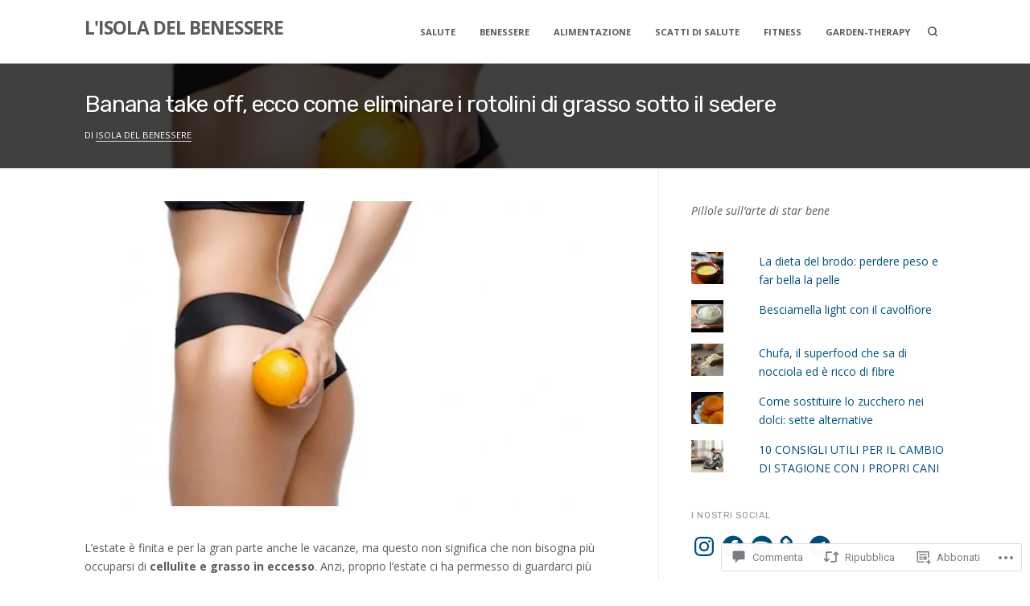

--- FILE ---
content_type: text/css
request_url: https://isolabenessere.com/wp-content/themes/premium/fortune/style.css?m=1757587232i&cssminify=yes
body_size: 16597
content:
/*!
Theme Name: Fortune
Theme URI: https://wordpress.com/themes/fortune/
Author: Themes Harbor
Author URI: https://themesharbor.com/
Description: Fortune is a clean, very flexible and fully responsive WordPress Theme, suited for businesses or non-profit organizations.
Version: 1.0-wpcom
License: GNU General Public License version 3.0
License URI: http://www.gnu.org/licenses/gpl-3.0.html
Update URI: false
Text Domain: fortune
Domain Path: /languages/
Tags: author-bio, blog, bright, business, classic-menu, clean, custom-background, custom-menu, dark, design, education, elegant, featured-images, fixed-menu, flexible-header, food, formal, full-width-template, light, minimal, modern, multiple-menus, one-page, professional, real estate, responsive-layout, rtl-language-support, simple, sticky-post, testimonials, theme-options, translation-ready, two-columns
Status: inactive

This theme, like WordPress, is licensed under the GPL.
Use it to make something cool, have fun, and share what you've learned with others.

Fortune is based on Underscores http://underscores.me/, (C) 2012-2014 Automattic, Inc.
*/:root{--th-color-primary-dark:#262727;--th-color-primary-base:#5a5b5c;--th-color-secondary-base:#929394;--th-color-secondary-light:#b2b3b4;--th-color-secondary-lighter:#ebecee;--th-color-secondary-lightest:#fafafa;--th-color-accent-dark:#23527c;--th-color-accent-base:#0da4d3;--th-color-accent-light:#cbeefa;--th-color-white:#ffffff;--th-color-red:red}:root{--th-site-font-headings:'Open Sans';--th-site-font-body:'Open Sans'}
/*! tailwindcss v2.1.2 | MIT License | https://tailwindcss.com*/
/*! modern-normalize v1.1.0 | MIT License | https://github.com/sindresorhus/modern-normalize */*,
::before,
::after{-webkit-box-sizing:border-box;box-sizing:border-box}html{-moz-tab-size:4;-o-tab-size:4;tab-size:4}html{line-height:1.15;-webkit-text-size-adjust:100%}body{margin:0}body{font-family:system-ui,-apple-system,'Segoe UI',Roboto,Helvetica,Arial,sans-serif,'Apple Color Emoji','Segoe UI Emoji'}hr{height:0;color:inherit}abbr[title]{-webkit-text-decoration:underline dotted;text-decoration:underline dotted}b,
strong{font-weight:bolder}code,
kbd,
samp,
pre{font-family:ui-monospace,SFMono-Regular,Consolas,'Liberation Mono',Menlo,monospace;font-size:1em}small{font-size:80%}sub,
sup{font-size:75%;line-height:0;position:relative;vertical-align:baseline}sub{bottom:-0.25em}sup{top:-0.5em}table{text-indent:0;border-color:inherit}button,
input,
optgroup,
select,
textarea{font-family:inherit;font-size:100%;line-height:1.15;margin:0}button,
select{text-transform:none}button,
[type='button'],
[type='reset'],
[type='submit']{-webkit-appearance:button}::-moz-focus-inner{border-style:none;padding:0}:-moz-focusring{outline:1px dotted ButtonText}:-moz-ui-invalid{box-shadow:none}legend{padding:0}progress{vertical-align:baseline}::-webkit-inner-spin-button,
::-webkit-outer-spin-button{height:auto}[type='search']{-webkit-appearance:textfield;outline-offset:-2px}::-webkit-search-decoration{-webkit-appearance:none}::-webkit-file-upload-button{-webkit-appearance:button;font:inherit}summary{display:list-item}blockquote,
dl,
dd,
h1,
h2,
h3,
h4,
h5,
h6,
hr,
figure,
p,
pre{margin:0}button{background-color:transparent;background-image:none}button:focus{outline:1px dotted;outline:5px auto -webkit-focus-ring-color}fieldset{margin:0;padding:0}ol,
ul{list-style:none;margin:0;padding:0}html{font-family:ui-sans-serif,system-ui,-apple-system,BlinkMacSystemFont,"Segoe UI",Roboto,"Helvetica Neue",Arial,"Noto Sans",sans-serif,"Apple Color Emoji","Segoe UI Emoji","Segoe UI Symbol","Noto Color Emoji";line-height:1.5}body{font-family:inherit;line-height:inherit}*,
::before,
::after{-webkit-box-sizing:border-box;box-sizing:border-box;border-width:0;border-style:solid;border-color:currentColor}hr{border-top-width:1px}img{border-style:solid}textarea{resize:vertical}input::-webkit-input-placeholder,
textarea::-webkit-input-placeholder{color:#9ca3af;opacity:1}input::-moz-placeholder,
textarea::-moz-placeholder{color:#9ca3af;opacity:1}input:-ms-input-placeholder,
textarea:-ms-input-placeholder{color:#9ca3af;opacity:1}input::-ms-input-placeholder,
textarea::-ms-input-placeholder{color:#9ca3af;opacity:1}input::-webkit-input-placeholder, textarea::-webkit-input-placeholder{color:#9ca3af;opacity:1}input::-moz-placeholder, textarea::-moz-placeholder{color:#9ca3af;opacity:1}input:-ms-input-placeholder, textarea:-ms-input-placeholder{color:#9ca3af;opacity:1}input::-ms-input-placeholder, textarea::-ms-input-placeholder{color:#9ca3af;opacity:1}input::placeholder,
textarea::placeholder{color:#9ca3af;opacity:1}button,
[role="button"]{cursor:pointer}table{border-collapse:collapse}h1,
h2,
h3,
h4,
h5,
h6{font-size:inherit;font-weight:inherit}a{color:inherit;text-decoration:inherit}button,
input,
optgroup,
select,
textarea{color:inherit;line-height:inherit;padding:0}pre,
code,
kbd,
samp{font-family:ui-monospace,SFMono-Regular,Menlo,Monaco,Consolas,"Liberation Mono","Courier New",monospace}img,
svg,
video,
canvas,
audio,
iframe,
embed,
object{display:block;vertical-align:middle}img,
video{height:auto;max-width:100%}blockquote{margin-bottom:2rem}blockquote > :last-child{margin-bottom:0}blockquote cite,
.wp-block-quote__citation,
.wp-block-pullquote__citation,
.wp-block-quote.is-style-large cite,
.wp-block-quote.is-large cite{display:block;font-size:1rem;font-weight:normal;line-height:1.35;opacity:0.7}pre,
.wp-block-code{background-color:#fafafa;background-color:var(--th-color-secondary-lightest);line-height:1.6;margin-bottom:2rem;overflow:auto;padding:1.6em}.wp-block-code,
pre,
code,
kbd,
samp{font-family:Menlo,Monaco,Consolas,"Liberation Mono","Courier New",monospace}pre,
.wp-block-code,
code,
kbd,
tt,
var{font-size:0.9375rem}code{background-color:#f9f2f4;border-radius:4px;color:#c7254e;padding:0.2em 0.3em}pre code{background:none;border-radius:0;color:inherit;padding:0}body{background:#ffffff;background:var(--th-color-white);font-family:-apple-system,BlinkMacSystemFont,"Segoe UI","Roboto","Oxygen","Ubuntu","Cantarell","Fira Sans","Droid Sans","Helvetica Neue",sans-serif}hr{background-color:#ebecee;background-color:var(--th-color-secondary-lighter);border:0;height:1px;margin-bottom:2rem}img{display:inline-block}ul,
ol{margin:0 0 2rem 1.5em}ul{list-style:disc}ol{list-style:decimal}li > ul,
li > ol{margin-bottom:0;margin-left:1.5em}dt{font-weight:bold}dd{margin:0 2rem 1.5em}.svg-icon.th-fill-current[stroke]{fill:transparent}button,
input,
select,
optgroup,
textarea{color:inherit;font-family:inherit;line-height:inherit}button,
input[type=button],
input[type=reset],
input[type=submit],
[role="button"]{cursor:pointer}fieldset{border:0;margin:0;padding:0}button.disabled,
button:disabled,
input[type="button"].disabled,
input[type="button"]:disabled,
input[type="reset"].disabled,
input[type="reset"]:disabled,
input[type="submit"].disabled,
input[type="submit"]:disabled,
.button.disabled,
.button:disabled,
.added_to_cart.disabled,
.added_to_cart:disabled{cursor:not-allowed;opacity:0.5}button.disabled:hover,
button:disabled:hover,
input[type="button"].disabled:hover,
input[type="button"]:disabled:hover,
input[type="reset"].disabled:hover,
input[type="reset"]:disabled:hover,
input[type="submit"].disabled:hover,
input[type="submit"]:disabled:hover,
.button.disabled:hover,
.button:disabled:hover,
.added_to_cart.disabled:hover,
.added_to_cart:disabled:hover{opacity:0.5}textarea{width:100%}h1,
h2,
h3,
h4,
h5,
h6{color:#262727;color:var(--th-color-primary-dark);font-family:'Open Sans';font-family:var(--th-site-font-headings);line-height:1.25}.th-heading-text-inherit h1,
.th-heading-text-inherit h2,
.th-heading-text-inherit h3,
.th-heading-text-inherit h4,
.th-heading-text-inherit h5,
.th-heading-text-inherit h6{color:inherit}.has-text-color h1,
.has-text-color h2,
.has-text-color h3,
.has-text-color h4,
.has-text-color h5,
.has-text-color h6{color:inherit}a{color:#0da4d3;color:var(--th-color-accent-base)}a:hover,
a:focus{color:#23527c;color:var(--th-color-accent-dark)}a:focus{outline:thin dotted;outline:5px auto -webkit-focus-ring-color;outline-offset:-2px}.th-links-inherit a:not(:hover){color:inherit}.has-background-cover .th-content a,
.has-background-cover .th-content a:hover{color:inherit}table{background-color:transparent;border-collapse:collapse;border-spacing:0;margin-bottom:2rem;max-width:100%;width:100%}th{text-align:left}th,
td{border:none;border-top:1px solid #ebecee;border-top:1px solid var(--th-color-secondary-lighter);line-height:1.35;padding:0.6em;vertical-align:top}thead th{border-bottom:2px solid #ebecee;border-bottom:2px solid var(--th-color-secondary-lighter);vertical-align:bottom}table > tbody + tbody{border-top:2px solid #ebecee;border-top:2px solid var(--th-color-secondary-lighter)}table table{background-color:#ffffff;background-color:var(--th-color-white)}body,
button,
input,
select,
optgroup,
textarea{font-size:1rem}body{color:#5a5b5c;color:var(--th-color-primary-base);font-family:'Open Sans';font-family:var(--th-site-font-body);line-height:1.65}p{margin-bottom:2rem}dfn,
cite,
em,
i{font-style:italic}address{margin:0 0 2rem}address > :last-child{margin-bottom:0}abbr,
acronym{border-bottom:1px dotted #929394;border-bottom:1px dotted var(--th-color-secondary-base);cursor:help}mark,
ins{background:#fff9c0;padding:.2em;text-decoration:none}small{font-size:85%}big{font-size:125%}b,
strong{font-weight:bold}blockquote{border-left:5px solid #0da4d3;border-left:5px solid var(--th-color-accent-base);color:#262727;color:var(--th-color-primary-dark);font-size:1.1em;line-height:1.5;padding:10px 20px}.site .wp-block-pullquote__citation,
.site .wp-block-quote__citation,
.site .wp-block-quote cite,
blockquote cite,
.wp-block-quote cite,
.wp-block-quote__citation,
.wp-block-pullquote__citation{font-size:0.889rem}blockquote.pull-right{border-left:0;border-right:5px solid #0da4d3;border-right:5px solid var(--th-color-accent-base);padding-left:0;padding-right:15px;text-align:right}pre,
.wp-block-code{background-color:#ebeae2}pre,
.wp-block-code{border-left:10px solid #dad8c9}pre,
pre code,
.wp-block-code{font-size:inherit}input[type="text"],
input[type="password"],
input[type="datetime"],
input[type="datetime-local"],
input[type="date"],
input[type="month"],
input[type="time"],
input[type="week"],
input[type="number"],
input[type="email"],
input[type="url"],
input[type="search"],
input[type="tel"],
input[type="color"],
textarea{-webkit-box-shadow:0 0 2px rgba(0,0,0,0.05) inset;background-color:#fafafa;background-color:var(--th-color-secondary-lightest);border:1px solid #ebecee;border:1px solid var(--th-color-secondary-lighter);box-shadow:0 0 2px rgba(0,0,0,0.05) inset;font-size:0.889rem;font-weight:400}select,
input[type="text"],
input[type="password"],
input[type="datetime"],
input[type="datetime-local"],
input[type="date"],
input[type="month"],
input[type="time"],
input[type="week"],
input[type="number"],
input[type="email"],
input[type="url"],
input[type="search"],
input[type="tel"],
input[type="color"],
textarea{border-radius:2px;color:#5a5b5c;color:var(--th-color-primary-base);line-height:1.6;padding:0.55em 0.75em}input[type="text"]:focus,
input[type="password"]:focus,
input[type="datetime"]:focus,
input[type="datetime-local"]:focus,
input[type="date"]:focus,
input[type="month"]:focus,
input[type="time"]:focus,
input[type="week"]:focus,
input[type="number"]:focus,
input[type="email"]:focus,
input[type="url"]:focus,
input[type="search"]:focus,
input[type="tel"]:focus,
input[type="color"]:focus,
textarea:focus{background-color:#ffffff;background-color:var(--th-color-white);border-color:#929394;border-color:var(--th-color-secondary-base);outline:0;outline:thin dotted\9}select{-moz-appearance:none;-webkit-appearance:none;appearance:none;background:#fafafa url("data:image/svg+xml;utf8,<svg xmlns='http://www.w3.org/2000/svg' width='10' height='10' fill='%23353833'><polygon points='0,0 10,0 5,5'/></svg>") no-repeat;background:var(--th-color-secondary-lightest) url("data:image/svg+xml;utf8,<svg xmlns='http://www.w3.org/2000/svg' width='10' height='10' fill='%23353833'><polygon points='0,0 10,0 5,5'/></svg>") no-repeat;background-position:right 0.55em top 60%;border:1px solid #ebecee;border:1px solid var(--th-color-secondary-lighter);padding-right:2em}select:focus{border-color:#929394;border-color:var(--th-color-secondary-base)}button,
input[type="submit"]{cursor:pointer}button,
a.primary-button,
input[type="submit"]{background-color:#0da4d3;background-color:var(--th-color-accent-base);border:none;border-radius:2px;color:#ffffff;display:inline-block;font-size:11px;font-weight:bold;line-height:1.3;padding:1.2em 1.5em;text-transform:uppercase;vertical-align:bottom}a.primary-button{text-decoration:none}button:hover,
a.primary-button:hover,
input[type="submit"]:hover{background-color:#5a5b5c;background-color:var(--th-color-primary-base)}.clean-button{-webkit-box-shadow:none;background:none;border:none;border-radius:0;box-shadow:none;color:inherit;outline:none;padding:0;text-shadow:none}.clean-button:hover{background:none}label{display:inline-block;margin-bottom:5px;max-width:100%}fieldset{border:1px solid #ebecee;border:1px solid var(--th-color-secondary-lighter);padding:0.35em 0.75em 0.75em}legend{border:0;padding:0 0.35em}.jetpack-video-wrapper,
.gallery,
#page .wp-playlist,
#page .tiled-gallery,
.post-password-form,
.hentry .entry-thumb{margin-bottom:1rem}.container{max-width:1100px}#comments .comment-author .avatar,
#comments .reply a,
input[type="submit"],
#site-navigation ul ul,
#site-navigation a,
.navigation.pagination a:hover,
.navigation.pagination .current,
.widget_tag_cloud a,
.hentry .page-links span,
#masthead .mobile-menu,
#page .jetpack-testimonial.hentry .entry-content,
.entry-thumb img,
#page #infinite-handle span,
.jetpack-testimonial-shortcode .testimonial-entry-content,
.author-container .avatar,
a.primary-button,
.site .has-border-radius{border-radius:2px}#masthead,
#header-inner.sticky-navigation,
#masthead .header-searchform{-webkit-box-shadow:0 2px 2px rgba(0,0,0,0.03);box-shadow:0 2px 2px rgba(0,0,0,0.03)}.author-container .avatar,
#comments .comment-author .avatar{-webkit-box-shadow:0 2px 2px rgba(0,0,0,0.04);background:#ffffff;border:1px solid #e0e1e3;box-shadow:0 2px 2px rgba(0,0,0,0.04);padding:4px}#page{background:#ffffff;word-wrap:break-word}.has-custom-background #page{-webkit-box-shadow:0 0 20px rgba(0,0,0,0.1);box-shadow:0 0 20px rgba(0,0,0,0.1);margin:10px}.clean-button{-webkit-box-shadow:none;background:none;border:none;border-radius:0;box-shadow:none;color:inherit;outline:none;padding:0;text-shadow:none}.clean-button:hover{background:none}.pull-right{float:right!important}.pull-left{float:left!important}.lead{font-size:16px;font-weight:300;line-height:1.4;margin-bottom:20px}.list-unstyled{list-style:none;padding-left:0}.container{margin-left:auto;margin-right:auto;padding-left:15px;padding-right:15px}h1,
h2,
h3,
h4,
h5,
h6{color:inherit;font-weight:700;letter-spacing:-0.04em;margin-bottom:1rem}h1,
.h1{font-size:36px}h2,
.h2{font-size:30px}h3,
.h3{font-size:24px}h4,
.h4{font-size:18px}h5,
.h5{font-size:14px}h6,
.h6{font-size:12px}h1 a,
h2 a,
h3 a,
h4 a,
h5 a,
h6 a{color:inherit;text-decoration:none}.entry-content h1 a,
.entry-content h2 a,
.entry-content h3 a,
.entry-content h4 a,
.entry-content h5 a,
.entry-content h6 a{text-decoration:none}a{text-decoration:none}.entry-content a,
.author-bio-content a{text-decoration:underline}.entry-content a.primary-button{text-decoration:none}.hover\:th-links-primary-base a:hover{color:#5a5b5c;color:var(--th-color-primary-base)}[class^="th-stack"] > *{margin:0}.th-stack--3xl > * + *{margin-top:4rem}.th-stack--2xl > * + *{margin-top:3rem}.th-stack--xl > * + *{margin-top:2.5rem}.th-stack--lg > * + *{margin-top:2rem}.th-stack--md > * + *{margin-top:1.5rem}.th-stack--base > * + *{margin-top:1rem}.th-stack--sm > * + *{margin-top:0.75rem}.th-stack--xs > * + *{margin-top:0.5rem}.th-stack--2xs > * + *{margin-top:0.25rem}.th-stack-full-3xl > *{margin-top:4rem}.th-stack-full--2xl > *{margin-top:3rem}.th-stack-full--xl > *{margin-top:2.5rem}.th-stack-full--lg > *{margin-top:2rem}.th-stack-full--md > *{margin-top:1.5rem}.th-stack-full--base > *{margin-top:1rem}.th-stack-full--sm > *{margin-top:0.75rem}.th-stack-full--xs > *{margin-top:0.5rem}.th-stack-full--2xs > *{margin-top:0.25rem}.th-bordered-stack--lg > * + *{border-top:1px solid #ebecee;border-top:1px solid var(--th-color-secondary-lighter);margin-top:2rem;padding-top:2rem}.th-bordered-stack--base > * + *{border-top:1px solid #ebecee;border-top:1px solid var(--th-color-secondary-lighter);margin-top:1rem;padding-top:1rem}body{line-height:1.65}body,
input,
select,
optgroup,
textarea{font-size:14px}.wp-block-audio{margin-bottom:2rem}.wp-block-audio audio{width:100%}.wp-block-audio.alignleft,
.wp-block-audio.alignright,
.wp-block-video.alignleft,
.wp-block-video.alignright,
.wp-block-embed.alignleft,
.wp-block-embed.alignright,
.wp-block-cover.alignleft,
.wp-block-cover.alignright,
.wp-block-pullquote.alignright
.wp-block-pullquote.alignleft{max-width:100%;width:50%}.wp-block-button__link{font-size:inherit;line-height:1.35}.has-custom-font-size .wp-block-button__link{line-height:inherit}.is-style-outline>.wp-block-button__link,
.wp-block-button__link.is-style-outline,
.wp-block-button__link{padding:0.8em 1.2em}.wp-block-buttons{margin-bottom:2rem}.wp-block-button__link.has-text-color:hover,
.wp-block-button__link.has-background:hover,
.has-background-dim .wp-block-button.is-style-outline .wp-block-button__link:hover,
.has-background .wp-block-button.is-style-outline .wp-block-button__link:hover{opacity:0.65}.wp-block-button.aligncenter{text-align:center}.wp-block-button__link:not(.has-background):hover{background-color:#ebecee;background-color:var(--th-color-secondary-lighter)}.wp-block-button__link:not(.has-text-color):not(.has-background):hover{color:#5a5b5c;color:var(--th-color-primary-base)}.wp-block-button.is-style-outline .wp-block-button__link:not(.has-text-color):hover{color:#929394;color:var(--th-color-secondary-base)}.wp-block-button.is-style-outline,
.wp-block-button.is-style-outline .wp-block-button__link:not(.has-text-color){color:inherit}.wp-block-button.is-style-outline .wp-block-button__link{border-color:currentColor;border-color:initial;border-style:solid}.wp-block-button.is-style-outline .wp-block-button__link:not(.has-background){background-color:transparent}p.has-background{padding:1em 1.5em}.wp-block-columns{margin-bottom:2rem}.wp-block-columns.has-background{padding:2rem}.wp-block-columns.has-background:not(.alignfull){border-radius:2px}.wp-block-columns > * + *{margin-top:2rem}.wp-block-columns.alignfull{padding:2rem}.wp-block-cover{margin-bottom:2rem}.wp-block-cover,
.wp-block-cover__video-background,
.wp-block-cover.has-background-dim::before{border-radius:2px}.wp-block-cover-image .wp-block-cover__inner-container,
.wp-block-cover .wp-block-cover__inner-container{width:100%}.wp-block-cover__inner-container > :last-child{margin-bottom:0}.wp-block-cover.alignleft,
.wp-block-cover.alignright{min-height:300px}p.has-drop-cap:not(:focus):first-letter{font-size:6.2em;font-weight:bold;line-height:0.8}.wp-block-embed.alignleft,
.wp-block-embed.alignright{max-width:100%}.wp-block-embed{margin-bottom:2rem}.wp-block-embed figcaption{margin-top:0.75em}.wp-block-embed .jetpack-video-wrapper{margin-bottom:0}.wp-block-embed.alignfull figcaption{padding-left:2rem;padding-right:2rem}.wp-embed-responsive .wp-has-aspect-ratio iframe{bottom:0;height:100%;left:0;position:absolute;right:0;top:0;width:100%}.wp-block-file{margin-bottom:2rem}.wp-block-gallery{margin-bottom:calc(2rem - 16px)}.wp-block-gallery.alignfull{padding:0 16px}.wp-block-gallery .blocks-gallery-caption{margin-bottom:16px}[class*="has-background"] [class*="__inner-container"] a:not(.wp-block-button__link),
[class*="has-background"] .wp-block-media-text__content a:not(.wp-block-button__link),

.has-text-color .wp-block-image figcaption,
.has-text-color .wp-block-audio figcaption,
.has-text-color .wp-block-video figcaption,
.has-text-color .wp-block-embed figcaption,
.has-text-color .wp-block-gallery .blocks-gallery-caption,

[class*="has-background"] .wp-block-quote,
[class*="has-background"] [class*="__inner-container"] .wp-block-image figcaption,
[class*="has-background"] [class*="__inner-container"] .wp-block-audio figcaption,
[class*="has-background"] [class*="__inner-container"] .wp-block-video figcaption,
[class*="has-background"] [class*="__inner-container"] .wp-block-embed figcaption,
[class*="has-background"] [class*="__inner-container"] .wp-block-latest-comments__comment-date,
[class*="has-background"] [class*="__inner-container"] .wp-block-latest-posts__post-date{color:inherit;opacity:0.85}[class*="has-background"] [class*="__inner-container"] .wp-block-image figcaption,
[class*="has-background"] [class*="__inner-container"] .wp-block-audio figcaption,
[class*="has-background"] [class*="__inner-container"] .wp-block-video figcaption,
[class*="has-background"] [class*="__inner-container"] .wp-block-embed figcaption,
[class*="has-background"] [class*="__inner-container"] .wp-block-latest-comments__comment-date,
[class*="has-background"] [class*="__inner-container"] .wp-block-latest-posts__post-date,

.has-text-color .wp-block-image figcaption,
.has-text-color .wp-block-audio figcaption,
.has-text-color .wp-block-video figcaption,
.has-text-color .wp-block-embed figcaption,
.has-text-color .wp-block-gallery .blocks-gallery-caption,

[class*="has-background"] [class*="__inner-container"] a:not(.wp-block-button__link):hover,
[class*="has-background"] .wp-block-media-text__content a:not(.wp-block-button__link):hover{opacity:0.65}[class*="has-background"] [class*="__inner-container"] a:not(.wp-block-button__link):hover,
[class*="has-background"] .wp-block-media-text__content a:not(.wp-block-button__link):hover{color:inherit}[class*="has-background"] [class*="__inner-container"] .wp-block-button.is-style-outline .wp-block-button__link:not(.has-text-color),
[class*="has-background"] [class*="__inner-container"] .wp-block-button__link.is-style-outline:not(.has-text-color){color:inherit}[class*="has-background"] [class*="__inner-container"] .wp-block-button.is-style-outline:hover,
[class*="has-background"] [class*="__inner-container"] .wp-block-button__link.is-style-outline:hover{opacity:0.65}[class*="has-background"] [class*="__inner-container"] .wp-social-link a,
[class*="has-background"] .wp-block-media-text__content .wp-social-link a,
[class*="has-background"] [class*="__inner-container"] .wp-social-link a:hover,
[class*="has-background"] .wp-block-media-text__content .wp-social-link a:hover{opacity:1}.wp-block-image figcaption,
.wp-block-audio figcaption,
.wp-block-video figcaption,
.wp-block-embed figcaption,
.wp-block-gallery .blocks-gallery-caption,
.wp-block-latest-posts__post-date{color:#929394;color:var(--th-color-secondary-base);font-size:0.889rem}.wp-block-pullquote blockquote,
.wp-block-column > :last-child,
.wp-block-audio figcaption,
.wp-block-video figcaption,
.wp-block-embed figcaption,
.wp-block-latest-comments__comment-date,
.wp-block-latest-posts__post-date{margin-bottom:0}.wp-block-pullquote blockquote{border:none;margin:0;padding:0}ul.has-background,
ol.has-background{margin-left:0}[class*="has-background"]:not(hr){padding:2rem}.wp-block-group{margin-bottom:2rem}.wp-block-group__inner-container > :last-child{margin-bottom:0}.wp-block-group__inner-container > :first-child:not(.wp-block){margin-top:0}.wp-block-group.alignfull .wp-block-group__inner-container{width:100%}.wp-block-image{margin-bottom:2rem}.wp-block-image figcaption{margin-bottom:0;margin-top:0.75em}.wp-block-image.alignfull figcaption{padding-left:2rem;padding-right:2rem}.wp-block-image .aligncenter{text-align:center}.wp-block-latest-comments{margin-bottom:2rem;margin-left:0;padding-left:0}.wp-block-latest-comments .avatar{height:48px;margin-right:0;width:48px}.has-avatars .wp-block-latest-comments__comment .wp-block-latest-comments__comment-excerpt,
.has-avatars .wp-block-latest-comments__comment .wp-block-latest-comments__comment-meta{margin-left:calc(48px + 2rem)}.wp-block-latest-comments__comment-author{font-weight:bold}.wp-block-latest-comments > *,
.wp-block-latest-comments__comment-excerpt > :last-child{margin-bottom:0}.wp-block-latest-comments__comment,
.wp-block-latest-comments__comment-excerpt p{font-size:inherit}.wp-block-latest-comments .wp-block-latest-comments__comment-excerpt p{margin-bottom:0;margin-top:1.5rem}.wp-block-latest-comments > .wp-block-latest-comments__comment + .wp-block-latest-comments__comment{border-top:1px solid #ebecee;border-top:1px solid var(--th-color-secondary-lighter);margin-top:2rem;padding-top:2rem}.wp-block-latest-comments__comment-date{margin-top:0.5rem}.wp-block-latest-posts{margin-left:0;padding-left:0}.wp-block-latest-posts li > a{font-family:'Open Sans';font-family:var(--th-site-font-headings);font-size:1.266rem;line-height:1.25;text-decoration:none}.wp-block-latest-posts__post-date{margin-top:0.25rem}.wp-block-latest-posts.is-grid,
.wp-block-latest-posts__post-excerpt,
.wp-block-latest-posts__post-excerpt > :last-child,
.wp-block-latest-posts__post-full-content,
.wp-block-latest-posts__post-full-content > :last-child{margin-bottom:0}.wp-block-latest-posts__post-excerpt{margin-top:0.75rem}.wp-block-latest-posts .more-link-container{margin-top:2rem}.wp-block-latest-posts__list:not(.is-grid) > * + *{border-top:1px solid #ebecee;border-top:1px solid var(--th-color-secondary-lighter);margin-top:2rem;padding-top:2rem}.wp-block-latest-posts.is-grid li,
.wp-block-latest-posts__featured-image{margin-bottom:2rem}.wp-block-media-text{margin-bottom:2rem}.wp-block-media-text__content > :first-child{margin-top:0}.wp-block-media-text__content > :last-child{margin-bottom:0}.wp-block-media-text .wp-block-media-text__media{margin-bottom:2rem;overflow:hidden}.wp-block-media-text.has-media-on-the-right .wp-block-media-text__media{margin-bottom:0;margin-top:2rem}.wp-block-media-text .wp-block-media-text__content{padding:0}.wp-block-media-text:not(.is-stacked-on-mobile) .wp-block-media-text__content{padding-left:2rem;padding-right:0}.has-media-on-the-right:not(.is-stacked-on-mobile) .wp-block-media-text__content{padding-left:0;padding-right:2rem}.wp-block-media-text.has-background:not(.is-image-fill){padding:2rem}.wp-block-media-text.has-background.is-image-fill .wp-block-media-text__content{padding:2rem}.wp-block-media-text.has-background.is-image-fill .wp-block-media-text__media{margin-bottom:0;margin-top:0}.wp-block-media-text .has-text-color a:hover{color:inherit;opacity:0.65}.wp-block-media-text.alignfull .wp-block-media-text__content{padding-left:2rem;padding-right:2rem}.wp-block-query{margin-bottom:2rem}.wp-block-query > :last-child{margin-bottom:0}ul.wp-block-post-template{margin-left:0}ul.wp-block-post-template li > :last-child{margin-bottom:0}.wp-block-quote cite,
.wp-block-pullquote cite{font-style:normal;font-style:initial}.wp-block-quote.has-text-align-center,
.wp-block-quote.is-style-large.has-text-align-center,
.wp-block-quote.is-large.has-text-align-center{border-left:none;border-right:none;padding-left:0;padding-right:0}.wp-block-pullquote{border:1px solid;margin-bottom:2rem;padding:2em}.wp-block-pullquote.is-style-solid-color{border:none}.wp-block-pullquote.is-style-solid-color:not(.has-background){background-color:#ebecee;background-color:var(--th-color-secondary-lighter)}.wp-block-pullquote.is-style-solid-color blockquote{max-width:100%}.wp-block-pullquote p,
.wp-block-pullquote.alignleft p,
.wp-block-pullquote.alignright p,
.wp-block-pullquote.is-style-solid-color blockquote p{font-size:inherit;line-height:inherit}.wp-block-pullquote.is-style-solid-color blockquote p{margin-bottom:2rem}.wp-block-pullquote blockquote{font-size:1em}.wp-block-pullquote.alignwide,
.wp-block-pullquote.alignfull{clear:both}.wp-block-pullquote.alignfull blockquote{margin-left:auto;margin-right:auto;max-width:1070px}.wp-block-quote.is-style-large cite,
.wp-block-quote.is-style-large footer,
.wp-block-quote.is-large cite,
.wp-block-quote.is-large footer{text-align:inherit}.wp-block-quote.is-style-large p,
.wp-block-quote.is-large p{font-size:1.424rem;font-style:inherit}.wp-block-search{margin-bottom:2rem}.wp-block-search .wp-block-search__label{display:inline-block;margin-bottom:0.75rem}.wp-block-search .wp-block-search__input{max-width:100%}.wp-block-separator{background-color:#ebecee;background-color:var(--th-color-secondary-lighter);margin:2rem auto}.wp-block-separator,
.inactive-sidebar .site .alignfull [class*="__inner-container"] > hr.wp-block-separator:not(.is-style-wide):not(.is-style-dots){max-width:25rem}.wp-block-separator.is-style-wide{max-width:100%}.wp-block-separator.is-style-dots::before{font-size:1.424em;letter-spacing:1.424em;padding-left:1.424em}.wp-block-table{margin-bottom:2rem}.wp-block-table table{margin-bottom:0}.wp-block-table table.has-background thead th{border-top:none}.wp-block-table table.has-background thead th,
			.wp-block-table table.has-background tbody td,
			.wp-block-table table.has-background tfoot td{border-color:rgba(255,255,255,0.5)}.wp-block-table table.has-background + figcaption{border-top:none}.wp-block-table table th.has-text-align-right{text-align:right}.wp-block-table table th.has-text-align-center{text-align:center}.wp-block-table table thead th{font-weight:normal}.wp-block-table table tfoot td{font-size:90%}.is-style-stripes.wp-block-table{border-bottom:none}.is-style-stripes.wp-block-table table:not(.has-background){-webkit-box-shadow:0 1px 0 0 #ebecee;-webkit-box-shadow:0 1px 0 0 var(--th-color-secondary-lighter);box-shadow:0 1px 0 0 #ebecee;box-shadow:0 1px 0 0 var(--th-color-secondary-lighter)}.is-style-stripes.wp-block-table table.has-background tbody tr:nth-child(odd){background-color:rgba(0,0,0,0.15)}.is-style-stripes.wp-block-table table + figcaption{border-top:none;padding-bottom:0}.is-style-stripes.wp-block-table th,
	.is-style-stripes.wp-block-table td{border-color:#ebecee;border-color:var(--th-color-secondary-lighter)}.is-style-stripes.wp-block-table td{border-color:#ebecee;border-color:var(--th-color-secondary-lighter)}.is-style-stripes.wp-block-table tbody tr:nth-child(odd){background-color:#fafafa;background-color:var(--th-color-secondary-lightest)}.is-style-stripes.wp-block-table thead tr:nth-child(odd){background-color:transparent}.wp-block-table table + figcaption{border-top:1px solid #ebecee;border-top:1px solid var(--th-color-secondary-lighter);color:#929394;color:var(--th-color-secondary-base);font-size:0.889rem;padding-top:1rem;text-align:center}.wp-block-verse pre,
pre.wp-block-verse{background:none;border:none;color:inherit;font-family:inherit;font-size:inherit;line-height:inherit;padding-bottom:0;padding-top:0}.wp-block-verse pre::before,
pre.wp-block-verse::before{display:none}.wp-block-video{margin-bottom:2rem}.inactive-sidebar .alignfull{margin-left:calc(50% - 50vw);width:100vw}.inactive-sidebar .alignfull > [class*="__inner-container"],
.inactive-sidebar .alignwide > [class*="__inner-container"]{margin-left:auto;margin-right:auto}.inactive-sidebar *:not(.alignfull):not(.alignwide) > [class*="__inner-container"] .alignwide,
			.inactive-sidebar *:not(.alignfull):not(.alignwide) > [class*="__inner-container"] .alignfull{margin-left:auto;margin-right:auto;max-width:100%;width:100%}.inactive-sidebar .has-background:not(.alignfull):not(.alignwide) > [class*="__inner-container"] .alignfull{margin-left:-2rem;max-width:unset;width:calc(100% + 4rem)}.inactive-sidebar .alignwide > [class*="__inner-container"] .alignfull{margin-left:auto;margin-right:auto;width:100%}.inactive-sidebar .alignwide .alignwide > [class*="__inner-container"]{max-width:unset}.wp-block-archives-dropdown{margin-bottom:2rem}.wp-block-calendar{margin-bottom:2rem}.wp-block-calendar table th{background-color:#fafafa;background-color:var(--th-color-secondary-lightest);padding-bottom:0.8em;padding-top:0.8em;text-align:center}.wp-block-calendar th,
.wp-block-calendar tbody td{border-color:#ebecee;border-color:var(--th-color-secondary-lighter)}.wp-block-calendar table tbody,
.wp-block-calendar table caption{color:#929394;color:var(--th-color-secondary-base)}.wp-block-calendar table,
.wp-block-calendar table caption{margin-bottom:2rem}.wp-block-categories-dropdown{margin-bottom:2rem}p.has-text-color a{border-bottom-color:inherit}.wp-block-button:not(.is-style-outline) .wp-block-button__link{border:none}.wp-block-button .wp-block-button__link,
.wp-block-button__link{text-decoration:none}.wp-block-button__link{background-color:#0da4d3;background-color:var(--th-color-accent-base);border:none;border-radius:2px;color:#ffffff;color:var(--th-color-white);font-size:11px;font-weight:bold;padding:1.2em 1.5em;text-align:inherit;text-transform:uppercase}.wp-block-button__link:not(.has-background):hover{background-color:#262727;background-color:var(--th-color-primary-dark)}.wp-block-button__link:not(.has-text-color):hover,
.wp-block-button__link:not(.has-text-color):not(.has-background):hover{color:#ffffff;color:var(--th-color-white)}.wp-block-button.is-style-outline .wp-block-button__link{border-width:1px;padding-bottom:calc(1.2em - 1px);padding-top:calc(1.2em - 1px)}.wp-block-button.is-style-outline .wp-block-button__link:not(.has-text-color){color:#262727;color:var(--th-color-primary-dark)}.wp-block-column .wp-block-image + :is(.has-small-font-size,
.has-normal-font-size,
.has-medium-font-size){margin-top:-0.75rem}:root .has-small-font-size{font-size:0.79rem;line-height:1.65}:root .has-normal-font-size{font-size:0.889rem}:root .has-medium-font-size{font-size:1rem}:root .has-large-font-size{font-size:1.266rem}:root .has-huge-font-size{font-size:1.424rem}:root .has-enormous-font-size{font-size:1.802rem}:root .has-gigantic-font-size{font-size:2.566rem}:root :is(h1.has-small-font-size,
h2.has-small-font-size,
h3.has-small-font-size,
h4.has-small-font-size,
h5.has-small-font-size,
h6.has-small-font-size){font-size:0.889rem;letter-spacing:0.07em;line-height:1.35;text-transform:uppercase}.wp-block-latest-comments .wp-block-latest-comments__comment-avatar{-webkit-box-shadow:0 2px 2px rgb(0 0 0/4%);-webkit-box-sizing:border-box;background-color:#ffffff;background-color:var(--th-color-white);border:1px solid #ebecee;border:1px solid var(--th-color-secondary-lighter);border-radius:2px;box-shadow:0 2px 2px rgb(0 0 0/4%);box-sizing:border-box;height:56px;padding:4px;width:56px}.wp-block-latest-comments .wp-block-latest-comments__comment-date{color:#929394;color:var(--th-color-secondary-base);font-size:0.702rem;letter-spacing:0.05em;line-height:1.25;text-transform:uppercase}.wp-block-latest-comments .wp-block-latest-comments__comment-meta{color:#929394;color:var(--th-color-secondary-base)}.wp-block-latest-comments .wp-block-latest-comments__comment-author,
    .wp-block-latest-comments .wp-block-latest-comments__comment-link{text-decoration:none}.wp-block-latest-comments .wp-block-latest-comments__comment-author:not(:hover){color:#262727;color:var(--th-color-primary-dark)}.wp-block-latest-comments .wp-block-latest-comments__comment-excerpt p{margin-top:1rem}.wp-block-quote.has-text-align-right,
.wp-block-quote.is-style-large.has-text-align-right,
.wp-block-quote.is-large.has-text-align-right{border-left:none;border-right:5px solid #0da4d3;border-right:5px solid var(--th-color-accent-base);padding-left:0;padding-right:20px}.wp-block-quote,
.wp-block-pullquote blockquote{font-style:normal}.wp-block-pullquote blockquote::before{display:none}.wp-block-quote > * + cite,
.wp-block-pullquote blockquote > * + cite{display:block;margin-top:-0.5rem}.wp-block-pullquote blockquote{line-height:1.35}.wp-block-pullquote{border-left:none;border-right:none;border-width:4px;padding:1rem 0}.wp-block-pullquote.is-style-solid-color{border-radius:2px;padding-left:1rem;padding-right:1rem}.wp-block-search .wp-block-search__label{color:#929394;color:var(--th-color-secondary-base)}.wp-block-search .wp-block-search__input{border-color:#ebecee;border-color:var(--th-color-secondary-lighter);border-radius:2px;padding:0.55em 0.75em}.wp-block-search .wp-block-search__button{background-color:#0da4d3;background-color:var(--th-color-accent-base);border-color:#0da4d3;border-color:var(--th-color-accent-base);color:#ffffff;padding:0.55em 1.5em}.wp-block-search .wp-block-search__button:hover{background-color:#23527c;background-color:var(--th-color-accent-dark);border-color:#23527c;border-color:var(--th-color-accent-dark)}.wp-block-search .wp-block-search__button svg{fill:currentColor}.wp-block-search.wp-block-search__button-inside .wp-block-search__inside-wrapper{border:1px solid #ebecee;border:1px solid var(--th-color-secondary-lighter);border-radius:2px}.wp-block-search.wp-block-search__button-inside .wp-block-search__inside-wrapper .wp-block-search__input{border:1px solid #ebecee;border:1px solid var(--th-color-secondary-lighter);padding:0.55em 0.75em}.wp-block-search.wp-block-search__button-inside .wp-block-search__inside-wrapper .wp-block-search__button{padding:0.55em 1.5em}.wp-block-search.wp-block-search__button-inside .wp-block-search__inside-wrapper .wp-block-search__button.has-icon{padding-left:0.75em;padding-right:0.75em}.wp-block-search.wp-block-search__icon-button .wp-block-search__button{padding-left:0.75em;padding-right:0.75em}.table-bordered{border:1px solid #ebecee;border:1px solid var(--th-color-secondary-lighter)}.table-bordered thead th,
.wp-block-table.is-style-borders thead th{border-bottom-width:2px;border-top-width:0}.wp-block-table table.has-background{border-radius:2px}.wp-block-table table thead th,
		.wp-block-table table tfoot td{padding-bottom:0.7em;padding-top:0.7em}.wp-block-table table thead th,
		.wp-block-table table tbody td,
		.wp-block-table table tfoot td{padding-left:1em;padding-right:1em}.wp-block-table table tbody td{padding-bottom:1em;padding-top:1em}.is-style-borders.wp-block-table{padding:1px}.is-style-borders.wp-block-table table:not(.has-background){-webkit-box-shadow:0 0 0 1px #ebecee;-webkit-box-shadow:0 0 0 1px var(--th-color-secondary-lighter);border-radius:2px;box-shadow:0 0 0 1px #ebecee;box-shadow:0 0 0 1px var(--th-color-secondary-lighter);overflow:hidden}.has-custom-background.inactive-sidebar .alignfull{margin-left:calc(50% - 50vw + 10px);width:calc(100vw - 20px)}.wp-block-calendar a{border-bottom:none}.is-style-th-link.wp-block-button{line-height:1.35}.is-style-th-link.wp-block-button > .wp-block-button__link{-webkit-text-decoration-color:#cbeefa;-webkit-text-decoration-color:var(--th-color-accent-light);all:unset;color:#0da4d3;color:var(--th-color-accent-base);cursor:pointer;font-size:0.702rem;font-weight:bold;letter-spacing:0.05em;text-decoration:underline;text-decoration-color:#cbeefa;text-decoration-color:var(--th-color-accent-light);text-decoration-thickness:2px;text-transform:uppercase;text-underline-offset:0.25em}.is-style-th-link.wp-block-button > .wp-block-button__link:hover{-webkit-text-decoration-color:#0da4d3;-webkit-text-decoration-color:var(--th-color-accent-base);color:#23527c;color:var(--th-color-accent-dark);text-decoration-color:#0da4d3;text-decoration-color:var(--th-color-accent-base)}.is-style-th-border-separate.wp-block-columns .wp-block-column:not(:first-child){border-left:1px dashed #ebecee;border-left:1px dashed var(--th-color-secondary-lighter);padding-left:2rem}.is-style-th-border-separate.wp-block-columns + .is-style-th-border-separate.wp-block-columns{border-top:1px dashed #ebecee;border-top:1px dashed var(--th-color-secondary-lighter);padding-top:2rem}.is-style-th-hero .wp-block-group{max-width:42rem}.screen-reader-text{clip:rect(1px,1px,1px,1px);height:1px;overflow:hidden;position:absolute!important;width:1px}.screen-reader-text:focus{-webkit-box-shadow:0 0 2px 2px rgba(0,0,0,0.6);background-color:#f1f1f1;border-radius:3px;box-shadow:0 0 2px 2px rgba(0,0,0,0.6);clip:auto!important;color:#21759b;display:block;font-size:14px;font-size:0.875rem;font-weight:bold;height:auto;left:5px;line-height:normal;padding:15px 23px 14px;text-decoration:none;top:5px;width:auto;z-index:100000}#content[tabindex="-1"]:focus{outline:0}.alignleft,
.alignright{margin-bottom:1rem}.alignleft{float:left;margin-right:1rem}.alignright{float:right;margin-left:1rem}.aligncenter{clear:both;margin-left:auto;margin-right:auto}img.aligncenter{display:block}.clear:before,
.clear:after,
.entry-content:before,
.entry-content:after,
.comment-content:before,
.comment-content:after,
.site-header:before,
.site-header:after,
.site-content:before,
.site-content:after,
.site-footer:before,
.site-footer:after,
.clearfix:before,
.clearfix:after,
.container:before,
.container:after,
.container-fluid:before,
.container-fluid:after,
.row:before,
.row:after{-ms-flex-order:99;-ms-flex-preferred-size:0;-webkit-box-ordinal-group:100;content:"";display:table;flex-basis:0;order:99;table-layout:fixed}.clear:after,
.entry-content:after,
.comment-content:after,
.site-header:after,
.site-content:after,
.site-footer:after,
.clearfix:after,
.container:after,
.container-fluid:after,
.row:after{clear:both}.breadcrumbs{border-bottom:1px solid #ebecee;border-bottom:1px solid var(--th-color-secondary-lighter);color:#929394;color:var(--th-color-secondary-base);font-size:11px;line-height:1.2;padding:13px 0;text-transform:uppercase}.entry-breadcrumbs a{color:inherit}.entry-breadcrumbs a:hover{color:#5a5b5c;color:var(--th-color-primary-base)}.entry-breadcrumbs .sep{margin:0 0.15rem}.entry-breadcrumbs:not(.yoast) > *{display:inline-block;position:relative}.entry-breadcrumbs:not(.yoast) > * + *{margin-left:0.625rem;padding-left:0.625rem}.entry-breadcrumbs:not(.yoast) > *::before,
.entry-breadcrumbs:not(.yoast) > *::after{-webkit-transform:skewX(45deg);border-right:1px solid #929394;border-right:1px solid var(--th-color-secondary-base);content:'';display:block;height:20%;left:0;pointer-events:none;position:absolute;right:-0.625rem;top:30%;transform:skewX(45deg)}.entry-breadcrumbs:not(.yoast) > *::after{-webkit-transform:skewX(-45deg);bottom:30%;top:auto;transform:skewX(-45deg)}.entry-breadcrumbs:not(.yoast) > span:last-child::before,
.entry-breadcrumbs:not(.yoast) > span:last-child::after{display:none}.entry-breadcrumbs:not(.yoast) .current-page,
.entry-breadcrumbs:not(.yoast) .current-category,
.entry-breadcrumbs .breadcrumb_last{font-weight:bold}.sticky-navigation{background-color:#ffffff;background-color:var(--th-color-white)}.site-header,
.site-header .top-bar,
.sticky-navigation{border-bottom:1px solid #ebecee;border-bottom:1px solid var(--th-color-secondary-lighter)}.site-header{position:relative;z-index:10}.site-header .top-bar{border-top:2px solid #ebecee;border-top:2px solid var(--th-color-secondary-lighter)}.site-header .top-bar a:hover{color:#5a5b5c;color:var(--th-color-primary-base)}.site-branding .custom-logo{display:inline-block}.site-header .site-title{letter-spacing:-0.04em}.site-header .main-header-links{line-height:1.4}.main-header-links button{font-weight:inherit}.sticky-navigation{position:static}.header-search-container{border:1px solid #e0e1e3;height:30px;padding:1px;position:relative;width:32px}.header-search-button .svg-icon,
.header-searchform .svg-icon{height:14px;margin:auto;stroke-width:3px;width:14px}.header-search-button{background-color:#ebecee;background-color:var(--th-color-secondary-lighter)}.header-search-button.open,
.header-search-button:hover{color:#929394;color:var(--th-color-secondary-base)}.header-search-button > .open-label + .svg-icon,
.header-search-button.open > .svg-icon:first-child,
.header-search-button .close-label,
.header-search-button.open .open-label{display:none}.header-search-button.open > .open-label + .svg-icon,
.header-search-button.open .close-label{display:block}.header-search-button.open:hover{color:#5a5b5c;color:var(--th-color-primary-base)}.header-searchform{border:1px solid #e0e1e3;display:none;left:-199px;padding:6px 7px;position:absolute;top:40px;width:240px}.header-searchform::before,
.header-searchform::after{border-style:solid;content:"";position:absolute;width:0;z-index:1}.header-searchform::before{border-color:#e0e1e3 transparent;border-width:0 8px 8px;right:15px;top:-8px}.header-searchform::after{border-color:#ffffff transparent;border-color:var(--th-color-white) transparent;border-width:0 7px 7px;right:16px;top:-7px}.header-searchform .field{font-size:0.79rem;padding:0.30em 0.75em}.header-searchform .submit{background-color:#0da4d3;background-color:var(--th-color-accent-base);color:#ffffff;color:var(--th-color-white);width:35px}.header-searchform .submit:hover{opacity:0.7}.site-footer{border-top:5px solid #0da4d3;border-top:5px solid var(--th-color-accent-base);position:relative}.site-footer a{color:#b2b3b4;color:var(--th-color-secondary-light)}.site-footer a:hover,
.site-footer .site-info a,
.site-footer .widget-title{color:inherit}.footer-bottom{background-color:rgba(0,0,0,0.2);border-top:1px solid rgba(0,0,0,0.1);font-size:11px}.site-footer .gotop{border-radius:2px 2px 0 0;height:25px;left:50%;margin-left:-20px;position:absolute;top:-25px;width:40px}.site-footer .gotop .svg-icon{height:1.125rem;margin:auto;width:1.125rem}.site-footer .gotop:hover{background-color:#262727;background-color:var(--th-color-primary-dark)}.menu-navigation ul,
.mobile-navigation ul{list-style:none;margin:0;padding-left:0}.menu-navigation li{display:inline-block;position:relative}.menu-navigation li a{display:block}.menu-navigation ul ul,
.menu-navigation ul ul ul{left:-9999px}.menu-navigation ul ul{position:absolute;top:100%;z-index:99999}.menu-navigation ul ul ul{top:0}.menu-navigation ul li:hover > ul,
.menu-navigation ul li.focus > ul{left:0}.menu-navigation ul ul li:hover > ul,
.menu-navigation ul ul li.focus > ul{left:100%;top:0}.menu-navigation .arrow-icon,
.mobile-navigation .arrow-icon{bottom:calc(50% - 0.377rem);display:-webkit-box;display:-ms-flexbox;display:flex;pointer-events:none;position:absolute;right:0.45rem}.menu-navigation .arrow-icon .svg-icon,
.mobile-navigation .arrow-icon .svg-icon{height:0.75rem;margin:0;stroke-width:3px;width:0.75rem}.menu-navigation ul ul .arrow-icon{-webkit-transform:rotate(-90deg);right:0;transform:rotate(-90deg)}.main-navigation{display:inline-block}#site-navigation > ul > li{margin-left:3px}#site-navigation a{border:1px solid transparent;color:#5a5b5c;color:var(--th-color-primary-base);padding:6px 11px}#site-navigation > ul > .menu-item-has-children > a{padding-right:1.4rem}#site-navigation ul ul{-webkit-box-shadow:0 2px 2px rgba(0,0,0,0.1);background-color:#0da4d3;background-color:var(--th-color-accent-base);border-top:1px solid rgba(0,0,0,0.1);border-top-left-radius:0;box-shadow:0 2px 2px rgba(0,0,0,0.1);float:left;font-size:0.702rem;padding:0}#site-navigation ul ul a{color:#ffffff;font-weight:normal;line-height:1.4;padding:7px 11px;text-transform:none;width:180px}#site-navigation > ul ul .menu-item-has-children > a{padding-right:1.2rem}#site-navigation ul ul li:hover > a,
#site-navigation ul ul a:hover{background-color:rgba(0,0,0,0.1);border:1px solid transparent;color:#ffffff}#site-navigation ul ul li{display:block}#site-navigation ul ul li + li{border-top:1px solid rgba(0,0,0,0.1);position:relative}#site-navigation ul ul li + li::before{border-top:1px solid rgba(255,255,255,0.1);content:'';position:absolute;top:0;width:100%}#site-navigation li:hover > a{border:1px solid;color:#0da4d3;color:var(--th-color-accent-base)}.main-navigation ul ul .arrow-icon{right:10px}#site-navigation .current_page_item .arrow-icon,
#site-navigation .current-menu-item .arrow-icon,
#site-navigation .current-menu-parent .arrow-icon,
#site-navigation .current-menu-ancestor .arrow-icon,
#site-navigation li:hover .arrow-icon,
#site-navigation ul ul .arrow-icon{color:#ffffff}#site-navigation .current_page_item > a,
#site-navigation .current-menu-item > a,
#site-navigation .current-menu-parent > a,
#site-navigation .current-menu-ancestor > a,
#site-navigation .current_page_item > a:hover,
#site-navigation .current-menu-item > a:hover,
#site-navigation .current_page_ancestor > a:hover,
#site-navigation ul:not(.sub-menu) > .menu-item-has-children:hover > a:hover,
#site-navigation ul:not(.sub-menu) > .menu-item-has-children:hover > a,
#site-navigation ul:not(.sub-menu) > .menu-item-has-children.focus > a{background-color:#0da4d3;background-color:var(--th-color-accent-base);border:1px solid transparent;color:#ffffff}#site-navigation ul:not(.sub-menu) > .menu-item-has-children:hover > a{border-bottom-left-radius:0;border-bottom-right-radius:0}.footer-navigation li:not(:last-child)::after{border-right:1px solid;content:'';margin-right:5px;opacity:0.7;padding-right:8px}.footer-navigation li a{display:inline-block;font-weight:bold}.footer-links > :first-child{margin-bottom:4px}.footer-links > :last-child{margin-bottom:0px}.footer-navigation li.menu-item-has-children > a:after,
.footer-navigation li.page_item_has_children > a:after{display:none}.topbar-navigation .menu-item-has-children > a{padding-right:0.8rem}.topbar-navigation .menu-item-has-children > .arrow-icon::before,
.topbar-navigation .menu-item-has-children > .arrow-icon::after{background-color:#929394;background-color:var(--th-color-secondary-base)}.topbar-navigation > ul > .menu-item-has-children:last-of-type > .arrow-icon{right:0}.topbar-navigation > ul > li:not(:last-of-type){border-right:1px solid #ebecee;border-right:1px solid var(--th-color-secondary-lighter);margin-right:9px;padding-right:9px}.topbar-navigation ul ul{-webkit-box-shadow:0 2px 2px rgba(0,0,0,0.03);background-color:#ffffff;background-color:var(--th-color-white);border:1px solid #ebecee;border:1px solid var(--th-color-secondary-lighter);border-radius:5px;box-shadow:0 2px 2px rgba(0,0,0,0.03);padding:8px 10px}.topbar-navigation ul ul li,
.topbar-navigation ul ul a{display:block}.topbar-navigation ul ul li + li{border-top:1px solid #ebecee;border-top:1px solid var(--th-color-secondary-lighter);margin-top:6px;padding-top:6px}.topbar-navigation ul ul a{line-height:1.35;width:100px}.topbar-navigation .current_page_item > a,
.topbar-navigation .current-menu-item > a,
.topbar-navigation .current_page_ancestor > a,
.topbar-navigation .current_page_item > a:hover,
.topbar-navigation .current-menu-item > a:hover,
.topbar-navigation .current_page_ancestor > a:hover,
.topbar-navigation ul:not(.sub-menu) > .menu-item-has-children:hover > a:hover,
.topbar-navigation ul:not(.sub-menu) > .menu-item-has-children:hover > a{color:#262727;color:var(--th-color-primary-dark)}.mobile-navigation{border-bottom:1px solid rgba(0,0,0,0.1);border-top:1px solid #ebecee;border-top:1px solid var(--th-color-secondary-lighter);display:none}.mobile-navigation .arrow-icon{bottom:auto;right:9px;top:12px;z-index:2}.mobile-navigation .arrow-icon.toggled-on{-webkit-transform:rotate(-180deg);color:#ffffff;color:var(--th-color-white);transform:rotate(-180deg)}.mobile-navigation ul li{border-top:1px solid #ebecee;border-top:1px solid var(--th-color-secondary-lighter);position:relative}.mobile-navigation ul li a{display:block;font-weight:bold;padding:0.5rem 0}.mobile-navigation ul li ul:not(.toggled-on){display:none}.mobile-navigation ul li ul li{margin-left:0.75rem}.mobile-navigation ul li ul li a{font-weight:normal}.mobile-navigation ul li ul li a::before{content:"-";padding-right:0.25rem}.mobile-navigation .nav-bar{margin-bottom:0}.mobile-navigation .nav-bar:first-of-type > li:first-of-type{border-top:none}.mobile-navigation .dropdown-toggle{background-color:#ebecee;background-color:var(--th-color-secondary-lighter);height:30px;position:absolute;right:0;top:0.15rem;width:30px;z-index:1}.mobile-navigation .dropdown-toggle.toggled-on{background-color:#5a5b5c;background-color:var(--th-color-primary-base)}.mobile-navigation .dropdown-toggle.toggled-on:hover,
.mobile-navigation .dropdown-toggle.toggled-on:focus{opacity:0.7}.mobile-navigation .dropdown-toggle:not(.toggled-on):hover,
.mobile-navigation .dropdown-toggle:not(.toggled-on):focus{-webkit-box-shadow:0 0 0 1px #b2b3b4;-webkit-box-shadow:0 0 0 1px var(--th-color-secondary-light);background-color:#ffffff;background-color:var(--th-color-white);box-shadow:0 0 0 1px #b2b3b4;box-shadow:0 0 0 1px var(--th-color-secondary-light);color:#5a5b5c;color:var(--th-color-primary-base)}.site-header .mobile-navigation a:hover{color:#929394;color:var(--th-color-secondary-base)}.active-toggle-menu .mobile-navigation{display:block}.toggle-mobile-menu .svg-icon{background-color:#ffffff;background-color:var(--th-color-white);height:100%;height:100%;margin-right:0.7rem;padding:4px;width:30px}.toggle-mobile-menu{-webkit-box-shadow:inset 0 0 0 1px #ffffff;-webkit-box-shadow:inset 0 0 0 1px var(--th-color-white);background-color:#ebecee;background-color:var(--th-color-secondary-lighter);border:1px solid #e0e1e3;box-shadow:inset 0 0 0 1px #ffffff;box-shadow:inset 0 0 0 1px var(--th-color-white);display:none;height:30px;line-height:26px;margin-right:0.25rem;padding:1px;padding-right:0.75rem;text-transform:inherit}.toggle-mobile-menu:hover{background-color:#fafafa;background-color:var(--th-color-secondary-lightest);color:#929394;color:var(--th-color-secondary-base)}.active-toggle-menu .toggle-mobile-menu{background-color:#ffffff;background-color:var(--th-color-white);color:#929394;color:var(--th-color-secondary-base)}.active-toggle-menu .toggle-mobile-menu:hover{color:#5a5b5c;color:var(--th-color-primary-base)}.toggle-mobile-menu .svg-icon:nth-of-type(2),
.active-toggle-menu .toggle-mobile-menu .svg-icon:nth-of-type(1){display:none}.active-toggle-menu .toggle-mobile-menu > .svg-icon:nth-of-type(2){background-color:#ebecee;background-color:var(--th-color-secondary-lighter);display:block}.social-list li + li{margin-left:0.5rem}.social-list li{display:-webkit-box;display:-ms-flexbox;display:flex;height:25px}.social-list li + li{margin-left:0.75rem}.social-list .menu-items li a{display:block;margin:auto}.social-list .svg-icon{width:1.266em}.tipr_container_top,
.tipr_container_bottom{line-height:1.65}.site-main .comment-navigation,
.site-main .navigation.pagination{font-size:0.702rem;font-weight:bold;overflow:hidden;text-transform:uppercase}.comment-navigation .nav-previous,
.paging-navigation .nav-previous{float:left;width:50%}.comment-navigation .nav-next,
.paging-navigation .nav-next{float:right;text-align:right;width:50%}.navigation.pagination a.prev:before,
.comment-navigation .nav-previous a:before{content:"\2190";padding-right:0.25rem}.navigation.pagination a.next:after,
.comment-navigation .nav-next a:after{content:"\2192";padding-left:0.25rem}.navigation.pagination .current,
.navigation.pagination .nav-links a:hover{background-color:#ebecee;background-color:var(--th-color-secondary-lighter);color:#5a5b5c;color:var(--th-color-primary-base)}.navigation.pagination{margin-bottom:1rem;text-align:center}.navigation.pagination a{color:#5a5b5c;color:var(--th-color-primary-base);margin:0 2px 0 0;text-decoration:none}.navigation.pagination a,
.navigation.pagination .current{display:inline-block;height:33px;line-height:33px;min-width:33px;padding:0 10px;text-align:center;width:auto}.navigation.pagination .current{color:#929394;color:var(--th-color-secondary-base);margin-right:2px}.navigation.pagination a.prev,
.navigation.pagination a.next{color:#0da4d3;color:var(--th-color-accent-base)}.post-navigation .nav-links > * + *{margin-top:2rem}.page-content img.wp-smiley,
.entry-content img.wp-smiley,
.comment-content img.wp-smiley{border:none;margin-bottom:0;margin-top:0;padding:0}embed,
iframe,
object{max-width:100%}.wp-caption{margin-bottom:2rem;max-width:100%}.wp-caption img[class*="wp-image-"]{display:block;margin:0 auto}.wp-caption-text{color:#929394;color:var(--th-color-secondary-base);font-size:0.889rem;font-style:italic;text-align:center}.entry-thumb .wp-caption-text,
.wp-caption .wp-caption-text{margin:0.7em 0.8em 0}.gallery{margin-bottom:2rem;overflow:hidden}.gallery-item{float:left;margin:0 1px 1px 0;overflow:hidden;position:relative}.gallery-columns-1 .gallery-item{max-width:100%}.gallery-columns-2 .gallery-item{max-width:calc(50% - 1px)}.gallery-columns-3 .gallery-item{max-width:calc(33.3% - 1px)}.gallery-columns-4 .gallery-item{max-width:calc(25% - 1px)}.gallery-columns-5 .gallery-item{max-width:calc(20% - 1px)}.gallery-columns-6 .gallery-item{max-width:calc(16.66% - 1px)}.gallery-columns-7 .gallery-item{max-width:calc(14.285% - 1px)}.gallery-columns-8 .gallery-item{max-width:calc(12.5% - 1px)}.gallery-columns-9 .gallery-item{max-width:calc(11.11% - 1px)}.gallery-columns-1 .gallery-item:nth-of-type(1n),
.gallery-columns-2 .gallery-item:nth-of-type(2n),
.gallery-columns-3 .gallery-item:nth-of-type(3n),
.gallery-columns-4 .gallery-item:nth-of-type(4n),
.gallery-columns-5 .gallery-item:nth-of-type(5n),
.gallery-columns-6 .gallery-item:nth-of-type(6n),
.gallery-columns-7 .gallery-item:nth-of-type(7n),
.gallery-columns-8 .gallery-item:nth-of-type(8n),
.gallery-columns-9 .gallery-item:nth-of-type(9n){margin-right:0}.gallery-columns-1.gallery-size-medium figure.gallery-item:nth-of-type(1n+1),
.gallery-columns-1.gallery-size-thumbnail figure.gallery-item:nth-of-type(1n+1),
.gallery-columns-2.gallery-size-thumbnail figure.gallery-item:nth-of-type(2n+1),
.gallery-columns-3.gallery-size-thumbnail figure.gallery-item:nth-of-type(3n+1){clear:left}.gallery .gallery-caption{background:rgba(0,0,0,0.4);background:-webkit-gradient(linear,left top,left bottom,from(rgba(0,0,0,0.26)),color-stop(59%,rgba(0,0,0,0.59)),color-stop(69%,rgba(0,0,0,0.65)));background:linear-gradient(to bottom,rgba(0,0,0,0.26) 0%,rgba(0,0,0,0.59) 59%,rgba(0,0,0,0.65) 69%);bottom:0;color:#ffffff;filter:progid:DXImageTransform.Microsoft.gradient(startColorstr='#42000000',endColorstr='#a6000000',GradientType=0);font-size:11px;left:0;line-height:1.2;margin:0;padding:10px;position:absolute;width:100%}.gallery-columns-7 .gallery-caption,
.gallery-columns-8 .gallery-caption,
.gallery-columns-9 .gallery-caption{display:none}.th-cover{left:0;position:absolute;top:0}.th-background-cover{background-position:center center;background-repeat:no-repeat;background-size:cover}.th-content > :last-child,
.entry-content > :last-child,
.entry-summary > :last-child{margin-bottom:0}.entry-header .entry-meta a{border-bottom:1px solid #e0e1e3}.entry-meta .comments-link:before{content:"\2014";padding-right:0.25rem}.entry-header .entry-meta > *{display:inline-block;margin-right:0.25rem}#hero.has-background,
#primary-header.has-featured-image,
.page-header.has-featured-image{background-position:center center;background-repeat:no-repeat;background-size:cover}#hero.has-background .overlay,
#primary-header .overlay,
.page-header.has-featured-image .overlay{background-color:#000000;bottom:0;left:0;opacity:0.75;pointer-events:none;position:absolute;right:0;top:0}.page-header.has-featured-image,
.page-header.has-featured-image .container{position:relative}.page-header.has-featured-image{color:#ffffff;color:var(--th-color-white);text-shadow:0 1px 1px rgba(0,0,0,0.2)}.page-header.has-featured-image a:hover{color:inherit;opacity:0.75}.page-header .th-featured-image{-o-object-fit:cover;object-fit:cover}.sticky.hentry .entry-secondary-meta .comments-link{background-color:#f1e9b4}.sticky.hentry .entry-secondary-meta .post-date{background-color:#867503;color:#ffffff}.grid-wrapper .sticky.hentry .entry-title a,
.sticky.hentry .entry-content a,
.sticky.hentry .entry-summary a{color:#867503}.sticky.hentry .entry-secondary-meta .comments-link,
.sticky.hentry a:hover,
.grid-wrapper .sticky.hentry .entry-title a:hover{color:#544a02}.sticky.hentry .more-link-container a.more-link{border-bottom-color:#f1e9b4}.sidebar-section{border-top:1px solid #ebecee;border-top:1px solid var(--th-color-secondary-lighter)}.hfeed:not(.post-type-archive-jetpack-testimonial) .site-main .hentry{border-bottom:1px solid #e0e1e3;margin-bottom:40px;padding-bottom:40px;position:relative}.blog:not(.has-sidebar) .entry-thumb,
.archive:not(.has-sidebar) .entry-thumb,
.search:not(.has-sidebar) .entry-thumb{float:left;margin-right:30px;max-width:350px}.search .site-main .hentry{overflow:hidden}.more-link-container a.more-link{border-bottom:2px solid #cbeefa;border-bottom:2px solid var(--th-color-accent-light);display:inline-block;font-weight:bold;line-height:1.35;text-decoration:none}.type-post .entry-header .edit-link::before,
.single-post .entry-header .edit-link::before{content:'/';margin:0 3px}#page div.sharedaddy h3.sd-title{color:#929394;display:block;font-size:11px;font-weight:700;letter-spacing:0.07em;line-height:1.1;margin-bottom:10px;text-transform:uppercase}.updated:not(.published){display:none}.post-password-form label input{display:block}.hentry .page-links{clear:both;font-size:11px;font-weight:bold;margin:30px 0;text-transform:uppercase}.hentry .page-links .page-links-title,
.hentry .page-links span,
.hentry .page-links a{border:none;display:inline-block;height:25px;line-height:25px;min-width:25px;text-align:center}.hentry .page-links .page-links-title{background:none;margin-right:4px;min-width:0;text-align:left;text-align:initial}.hentry .page-links span,
.hentry .page-links a:hover > span{background:#f3f4f5;color:#929394}.hentry .page-links a span{background:none;color:#000;color:initial}.search-form label,
.post-password-form label{margin-bottom:0}.date-hidden.author-hidden #primary-header .entry-meta .comments-link::before,
.date-hidden.author-hidden.comment-hidden #primary-header .entry-meta .edit-link .sep,
.hfeed.author-hidden.comment-hidden.categories-hidden .entry-meta .edit-link .sep,
.single.categories-hidden.tags-hidden .entry-footer .footer-meta{display:none}.single.categories-hidden.tags-hidden .entry-footer .post-navigation{width:100%}.hfeed.date-hidden.comment-hidden .site-main .hentry{padding-left:0;padding-right:0}.hfeed.date-hidden .hentry .entry-secondary-meta .comments-link{border-radius:2px;margin-top:5px;min-width:48px}.hentry .mejs-container,
.hentry .wp-playlist{margin-bottom:1rem}#page .hentry .mejs-container a,
#page .hentry .wp-playlist a{border-bottom:none}.hentry .wp-playlist .wp-playlist-tracks a{color:inherit;padding:10px 0}.hentry .wp-playlist-item{color:#929394;color:var(--th-color-secondary-base)}.hentry .wp-playlist-light .wp-playlist-playing{color:#5a5b5c;color:var(--th-color-primary-base);font-weight:bold}.grid-wrapper .entry-title{font-size:14px;letter-spacing:0.07em;margin-bottom:17px;text-transform:uppercase}#page .grid-wrapper .sharedaddy{display:none}.grid-wrapper .grid-sep{border-bottom:1px dashed #e0e1e3;clear:both}.grid-wrapper .grid-sep:last-child{display:none}.single .entry-footer > *{width:100%}.entry-footer .svg-icon{height:15px;margin-right:0.5rem;width:15px}.entry-footer .entry-author{overflow:hidden}.entry-footer .entry-author .avatar{height:64px;width:64px}.entry-footer .entry-author .author-avatar{float:right;margin-bottom:0.5rem;margin-left:0.75rem;min-width:64px}.entry-footer .entry-author .author-link{-webkit-text-decoration-color:#cbeefa;-webkit-text-decoration-color:var(--th-color-accent-light);letter-spacing:0.015em;text-decoration:underline;text-decoration-color:#cbeefa;text-decoration-color:var(--th-color-accent-light);text-decoration-thickness:2px}.entry-footer .entry-author .author-link:hover{text-decoration:none}.single-jetpack-testimonial .entry-header.primary-hentry .entry-thumb img{-webkit-box-shadow:0 2px 2px rgba(0,0,0,0.04);background:#fff;border:1px solid #e0e1e3;border-radius:50%;box-shadow:0 2px 2px rgba(0,0,0,0.04);height:86px;margin-right:30px;padding:4px;width:86px}.single-jetpack-testimonial #page .jetpack-testimonial.hentry .entry-content{padding-bottom:35px}.th-badge-links a{background-color:#fafafa;background-color:var(--th-color-secondary-lightest);border:1px solid #ebecee;border:1px solid var(--th-color-secondary-lighter);border-radius:2px;color:#5a5b5c;color:var(--th-color-primary-base);display:inline-block;margin:0.25rem 0.25rem 0 0;padding:0.19em 0.6em}.th-badge-links a:hover{-webkit-box-shadow:inset 1px 1px 2px #ebecee;-webkit-box-shadow:inset 1px 1px 2px var(--th-color-secondary-lighter);background-color:#ffffff;background-color:var(--th-color-white);border-color:#929394;border-color:var(--th-color-secondary-base);box-shadow:inset 1px 1px 2px #ebecee;box-shadow:inset 1px 1px 2px var(--th-color-secondary-lighter);color:#262727;color:var(--th-color-primary-dark)}.widget:not(.front-page-block) ul{-webkit-padding-start:0;list-style:none;margin:0;padding-left:0}.widget.widget_text ul{list-style:disc;margin-bottom:2rem;margin-left:.875em;padding-left:.875em}.widget .widget-title a{color:inherit}.widget .cta{margin:0;text-align:center}.widget select{max-width:100%}.widget_search .search-form{display:-webkit-box;display:-ms-flexbox;display:flex}.widget_search .search-form label,
.widget_search .search-form .search-field{width:100%}.widget_search .search-form .search-submit{line-height:1;margin-left:0.5rem}.widget .label{color:inherit;font-size:1em;font-weight:normal;padding:0}.widget.widget_archive ul > * + *,
.widget.widget_categories li,
.widget.widget_pages li,
.widget.widget_nav_menu li,
.widget.widget_recent_comments ul > * + *,
.widget.widget_meta ul > * + *,
.widget.widget_recent_entries ul > * + *,
.widget.widget_recent_comments tr,
.widget.widget_links li,
.widget.widget_authors ul > li{border-top:1px solid #e0e1e3;margin-top:9px;padding-top:9px}.widget.widget_categories ul:not(.children) > li:first-child,
.widget.widget_pages ul:not(.children) > li:first-child,
.widget.widget_nav_menu ul:not(.sub-menu) > li:first-child,
.widget.widget_recent_comments tr:first-child,
.widget.widget_links li:first-child,
.widget.widget_authors ul > li:first-child{border-top:none;padding-top:0}.widget.widget_rss li{border-top:1px solid #e0e1e3;margin-top:20px;padding-top:20px}.widget.widget_recent_entries .post-date{display:block;font-size:11px;margin-bottom:10px}.widget_tag_cloud li{border:0;padding-bottom:3px;padding-top:0}.widget_tag_cloud a,
.wp_widget_tag_cloud a{background:#0da4d3;color:#ffffff;display:inline-block;font-size:12px!important;line-height:25px;margin:0 0 3px 0;padding:0 9px}.widget_tag_cloud a:hover,
.wp_widget_tag_cloud a:hover{background:#565758}.footer-widget-area .widget.widget_archive li,
.footer-widget-area .widget.widget_categories li,
.footer-widget-area .widget.widget_pages li,
.footer-widget-area .widget.widget_nav_menu li,
.footer-widget-area .widget.widget_recent_comments li,
.footer-widget-area .widget.widget_meta li,
.footer-widget-area .widget.widget_rss li,
.footer-widget-area .widget.widget_recent_entries li{border-top-color:rgba(255,255,255,0.1)}.widget.widget_categories li .children{margin-left:30px}.widget.widget_recent_comments td{border-top:none}.widget.widget_author_grid ul,
.widget.widget_goodreads div[class*="gr_custom_each_container"]{overflow:hidden}.widget.widget_goodreads div[class*="gr_custom_each_container"]{border-bottom:1px solid #e0e1e3;margin-bottom:20px;padding-bottom:20px}.widget.widget_goodreads div[class*="gr_custom_each_container"]:last-child{border:none;padding:0}.widget.widget_goodreads div[class*="gr_custom_book_container"]{float:left;margin-right:15px}.widget.widget_goodreads div[class*="gr_custom_rating"]{line-height:1;margin-bottom:5px}.widget.widget_goodreads div[class*="gr_custom_title"]{line-height:1.4}.widget.widget_goodreads div[class*="gr_custom_author"]{font-size:11px}.widget.widget_author_grid ul li{float:left;width:25%}.widget.widget_authors .avatar,
.widget.widget_authors li a strong{display:block;margin-bottom:15px}.widget.widget_authors .avatar{border:1px solid #e0e1e3;margin-top:30px;padding:1px}.widget.widget_authors li strong{color:#5a5b5c;font-size:18px}#hero{padding:80px 0}#hero.has-featured-image{color:#ffffff}#hero.has-featured-image .entry-content a.button:not(:hover){color:inherit}#hero .hentry .entry-content a.button{border:1px solid;border-radius:2px;display:inline-block;padding:5px 10px;text-decoration:none}#hero .hentry a.button:hover{background-color:#ffffff;background-color:var(--th-color-white);color:#262727;color:var(--th-color-primary-dark);text-shadow:none}#hero .is-style-outline .wp-block-button__link:not(.has-text-color):not(:hover){color:inherit}#hero .entry-content .alignfull{margin-left:auto;width:auto}.homepage-widgets > * + *{border-top:1px solid rgba(0,0,0,0.05)}.homepage-widgets .widget{padding:65px 0}.homepage-widgets .widget .widget-title > a{cursor:default;pointer-events:none}.homepage-widgets .widget:nth-child(even){background:#f8f9fa}.homepage-widgets .front-page-block:nth-child(even) .recent-post,
.homepage-widgets .front-page-block:nth-child(even) .grid-item,
.homepage-widgets .front-page-block:nth-child(even) .grid-sep{border-color:#d8d9db}.front-page-block .widget-title + .hentry{margin-top:2rem}.homepage-widgets .front-testimonials{padding-bottom:calc(65px - 1rem)}.front-recent-posts .entry-title{margin-bottom:0}#hero .hentry .entry-title,
.homepage-widgets .widget .widget-title{font-size:39px}.page-template-blank-content-area-page .site-header{margin-bottom:0}.page-template-blank-content-area-page .site-main{padding-bottom:0}.page-template-blank-content-area-page .hentry > *{margin-bottom:0;margin-top:2.5rem}.page-template-blank-content-area-page .hentry > *[class*="has-background"]:first-child{margin-top:0}.page-template-blank-content-area-page .hentry > .wp-block-columns + .wp-block-columns{margin-top:2rem}.page-template-blank-content-area-page .hentry [class*="has-background"] + [class*="has-background"]{margin-top:0}.page-template-blank-content-area-page .hentry :is( h1,
h2,
h3,
h4 ){margin-bottom:1rem}.page-template-blank-content-area-page .hentry :is( h5,
h6 ){margin-bottom:0.75rem}.page-template-blank-content-area-page .hentry > :last-child:not([class*="has-background"]){margin-bottom:2.5rem}.page-template-blank-content-area-page .entry-footer .edit-link{font-weight:bold}.page-template-blank-content-area-page .entry-footer .edit-link a:hover{color:#929394;color:var(--th-color-secondary-base)}.tipr_content{font-size:0.702rem;padding:0.6em 1em}.tipr_container_bottom,
.tipr_container_top{display:block;position:absolute;z-index:1000}.tipr_container_bottom{margin-top:13px}.tipr_container_top{margin-top:-75px}.tipr_point_top,
.tipr_point_bottom{-webkit-box-shadow:0 2px 2px rgba(0,0,0,0.05);background-color:#ffffff;background-color:var(--th-color-white);border:1px solid #b2b3b4;border:1px solid var(--th-color-secondary-light);border-radius:20px;box-shadow:0 2px 2px rgba(0,0,0,0.05);color:#262727;color:var(--th-color-primary-dark);position:relative}.tipr_point_top:after,
.tipr_point_top:before,
.tipr_point_bottom:after,
.tipr_point_bottom:before{border:solid transparent;content:"";height:0;left:50%;pointer-events:none;position:absolute;width:0}.tipr_point_top:after,
.tipr_point_top:before{top:100%}.tipr_point_top:after{border-top-color:#ffffff;border-top-color:var(--th-color-white);border-width:8px;margin-left:-8px}.tipr_point_top:before{border-top-color:#b2b3b4;border-top-color:var(--th-color-secondary-light);border-width:9px;margin-left:-9px}.tipr_point_bottom:after,
.tipr_point_bottom:before{bottom:100%}.tipr_point_bottom:after{border-bottom-color:#ffffff;border-bottom-color:var(--th-color-white);border-width:8px;margin-left:-8px}.tipr_point_bottom:before{border-bottom-color:#b2b3b4;border-bottom-color:var(--th-color-secondary-light);border-width:9px;margin-left:-9px}.th-bg-white{background-color:#ffffff;background-color:var(--th-color-white)}.th-bg-primary-dark{background-color:#262727;background-color:var(--th-color-primary-dark)}.th-bg-primary-base{background-color:#5a5b5c;background-color:var(--th-color-primary-base)}.th-bg-secondary-lighter{background-color:#ebecee;background-color:var(--th-color-secondary-lighter)}.th-bg-secondary-lightest{background-color:#fafafa;background-color:var(--th-color-secondary-lightest)}.th-bg-accent-base{background-color:#0da4d3;background-color:var(--th-color-accent-base)}.th-border-separate{border-collapse:separate}.th-border-secondary-lighter{border-color:#ebecee;border-color:var(--th-color-secondary-lighter)}.th-rounded{border-radius:2px}.th-border-t{border-top-width:1px}.th-border-b{border-bottom-width:1px}.th-block{display:block}.th-inline-block{display:inline-block}.th-flex{display:-webkit-box;display:-ms-flexbox;display:flex}.th-hidden{display:none}.th-flex-wrap{-ms-flex-wrap:wrap;flex-wrap:wrap}.th-items-center{-ms-flex-align:center;-webkit-box-align:center;align-items:center}.th-self-center{-ms-flex-item-align:center;align-self:center}.th-justify-center{-ms-flex-pack:center;-webkit-box-pack:center;justify-content:center}.th-font-bold{font-weight:700}.th-h-full{height:100%}.th-text-2xs{font-size:0.702rem}.th-text-xs{font-size:0.79rem}.th-text-md{font-size:1.125rem}.th-text-lg{font-size:1.266rem}.th-text-xl{font-size:1.424rem}.th-text-3xl{font-size:1.802rem}.th-text-4xl{font-size:2.027rem}.th-leading-none{line-height:1}.th-leading-snug{line-height:1.35}.th-list-none{list-style-type:none}.th-m-0{margin:0}.th-my-0{margin-bottom:0;margin-top:0}.th-mx-base{margin-left:1rem;margin-right:1rem}.th--mx-base{margin-left:-1rem;margin-right:-1rem}.th-mt-0{margin-top:0}.th-mb-0{margin-bottom:0}.th-ml-0{margin-left:0}.th-mt-xl{margin-top:2.5rem}.th-mb-xl{margin-bottom:2.5rem}.th-mt-lg{margin-top:2rem}.th-mb-lg{margin-bottom:2rem}.th-mt-md{margin-top:1.5rem}.th-mt-base{margin-top:1rem}.th-mb-base{margin-bottom:1rem}.th-mr-sm{margin-right:0.75rem}.th-mt-xs{margin-top:0.5rem}.th-mb-xs{margin-bottom:0.5rem}.th-ml-xs{margin-left:0.5rem}.th-mb-2xs{margin-bottom:0.25rem}.th-ml-2xs{margin-left:0.25rem}.th-p-sm{padding:0.75rem}.th-py-4xl{padding-bottom:6rem;padding-top:6rem}.th-py-xl{padding-bottom:2.5rem;padding-top:2.5rem}.th-py-lg{padding-bottom:2rem;padding-top:2rem}.th-py-md{padding-bottom:1.5rem;padding-top:1.5rem}.th-px-base{padding-left:1rem;padding-right:1rem}.th-py-xs{padding-bottom:0.5rem;padding-top:0.5rem}.th-pt-xl{padding-top:2.5rem}.th-pb-xl{padding-bottom:2.5rem}.th-pb-lg{padding-bottom:2rem}.th-pb-md{padding-bottom:1.5rem}.th-pt-sm{padding-top:0.75rem}.th-pt-xs{padding-top:0.5rem}.th-pb-xs{padding-bottom:0.5rem}*{--tw-shadow:0 0 #0000}*{--tw-ring-color:rgba(59,130,246,0.5);--tw-ring-inset:var(--tw-empty,/*!*/ /*!*/);--tw-ring-offset-color:#fff;--tw-ring-offset-shadow:0 0 #0000;--tw-ring-offset-width:0px;--tw-ring-shadow:0 0 #0000}.th-fill-current{fill:currentColor}.th-text-center{text-align:center}.th-text-white{color:#ffffff;color:var(--th-color-white)}.th-text-primary-dark{color:#262727;color:var(--th-color-primary-dark)}.th-text-primary-base{color:#5a5b5c;color:var(--th-color-primary-base)}.th-text-secondary-base{color:#929394;color:var(--th-color-secondary-base)}.th-text-accent-base{color:#0da4d3;color:var(--th-color-accent-base)}.th-uppercase{text-transform:uppercase}.th-tracking-wider{letter-spacing:0.05em}.th-w-full{width:100%}@-webkit-keyframes th-spin{to{-webkit-transform:rotate(360deg);transform:rotate(360deg)}}@keyframes th-spin{to{-webkit-transform:rotate(360deg);transform:rotate(360deg)}}@-webkit-keyframes th-ping{75%,
100%{-webkit-transform:scale(2);opacity:0;transform:scale(2)}}@keyframes th-ping{75%,
100%{-webkit-transform:scale(2);opacity:0;transform:scale(2)}}@-webkit-keyframes th-pulse{50%{opacity:.5}}@keyframes th-pulse{50%{opacity:.5}}@-webkit-keyframes th-bounce{0%,
100%{-webkit-animation-timing-function:cubic-bezier(0.8,0,1,1);-webkit-transform:translateY(-25%);animation-timing-function:cubic-bezier(0.8,0,1,1);transform:translateY(-25%)}50%{-webkit-animation-timing-function:cubic-bezier(0,0,0.2,1);-webkit-transform:none;animation-timing-function:cubic-bezier(0,0,0.2,1);transform:none}}@keyframes th-bounce{0%,
100%{-webkit-animation-timing-function:cubic-bezier(0.8,0,1,1);-webkit-transform:translateY(-25%);animation-timing-function:cubic-bezier(0.8,0,1,1);transform:translateY(-25%)}50%{-webkit-animation-timing-function:cubic-bezier(0,0,0.2,1);-webkit-transform:none;animation-timing-function:cubic-bezier(0,0,0.2,1);transform:none}}@media (min-width: 500px){:root .has-medium-font-size{font-size:1.125rem}:root .has-large-font-size{font-size:1.424rem}:root .has-huge-font-size{font-size:1.602rem}:root .has-enormous-font-size{font-size:2.281rem}:root .has-gigantic-font-size{font-size:3.247rem}.wp-block-pullquote{padding-bottom:2rem;padding-top:2rem}.navigation.pagination{text-align:right}.entry-footer .entry-author .avatar{height:96px;width:96px}.entry-footer .entry-author .author-avatar{border-left:none;float:none;margin-bottom:0;margin-left:0;min-width:96px}#hero{padding:140px 0}.front-page-block .widget-title + .hentry{margin-top:3rem}.sm\:th-block{display:block}.sm\:th-flex{display:-webkit-box;display:-ms-flexbox;display:flex}.sm\:th-text-xl{font-size:1.424rem}.sm\:th-mb-2xl{margin-bottom:3rem}.sm\:th-ml-lg{margin-left:2rem}.sm\:th-mb-base{margin-bottom:1rem}}@media (min-width: 599px){.inactive-sidebar .wp-block-column .alignfull,
    .custom-background.inactive-sidebar .wp-block-column .alignfull{margin-left:auto;width:auto}.inactive-sidebar .wp-block-column .alignwide{margin-left:auto;margin-right:auto;width:auto}}@media (min-width: 600px){.wp-block-latest-posts.is-grid li{margin-right:2rem}.wp-block-latest-posts.columns-2 li{width:calc(50% - 2rem)}.wp-block-latest-posts.columns-3 li{width:calc(33.33333% - 2rem)}.wp-block-latest-posts.columns-4 li{width:calc(25% - 2rem)}.wp-block-latest-posts.columns-5 li{width:calc(20% - 2rem)}.wp-block-latest-posts.columns-6 li{width:calc(16.66667% - 2rem)}.wp-block-media-text .wp-block-media-text__media{margin-bottom:0}.wp-block-media-text.has-media-on-the-right .wp-block-media-text__media{margin-top:0}.wp-block-media-text .wp-block-media-text__content{padding-left:2rem;padding-right:0}.has-media-on-the-right .wp-block-media-text__content{padding-left:0;padding-right:2rem}}@media (min-width: 768px){.lead{font-size:21px}.container{width:750px}.wp-block-cover.alignleft,
	.wp-block-cover.alignright{margin-bottom:0.75rem}.wp-block-image .alignleft,
	.wp-block-image .alignright{margin-bottom:0.75rem}.wp-block-image .alignleft{margin-right:2rem}.wp-block-image .alignright{margin-left:2rem}.wp-block-latest-posts__featured-image.alignleft,
	.wp-block-latest-posts__featured-image.alignright{margin-bottom:2rem}.wp-block-latest-posts__featured-image.alignleft{margin-right:2rem}.wp-block-latest-posts__featured-image.alignright{margin-left:2rem}.wp-block-pullquote blockquote{font-size:1.424em}.wp-block-pullquote.alignleft blockquote,
  .wp-block-pullquote.alignright blockquote{font-size:1.125em}.wp-block-pullquote.alignleft{float:left;margin-right:2rem;text-align:left}.wp-block-pullquote.alignright{float:right;margin-left:2rem;text-align:right}.inactive-sidebar .alignwide,
			.inactive-sidebar .alignwide > [class*="__inner-container"] .alignfull{margin-left:-2vw;margin-right:-2vw;width:calc(100% + 4vw)}.inactive-sidebar .alignwide.has-background > [class*="__inner-container"] .alignwide{margin-left:calc(-2vw + 1rem);margin-right:calc(-2vw + 1rem);width:calc(100% + 4vw - 2rem);width:auto}blockquote.pull-left,
	blockquote.pull-right{padding:0;width:45%}blockquote.pull-left{float:left;margin:35px 35px 55px -35px}blockquote.pull-right{float:right;margin:35px -35px 55px 35px}.wp-block-quote.is-style-large,
	.wp-block-quote.is-large{margin:2rem 0}.inactive-sidebar .alignfull > [class*="__inner-container"],
.inactive-sidebar .alignfull.wp-block-pullquote blockquote > [class*="__inner-container"],
.inactive-sidebar .alignwide > [class*="__inner-container"]{max-width:720px}.site-header .main-header-links{-ms-flex:0 0 50%;-webkit-box-flex:0;flex:0 0 50%}.site-header .site-branding{-ms-flex:0 0 50%;-webkit-box-flex:0;flex:0 0 50%}.sticky-navigation .site-header-inner{-webkit-transition:padding-top 100ms ease-in,padding-bottom 100ms ease-in;padding-bottom:1rem;padding-top:1rem;transition:padding-top 100ms ease-in,padding-bottom 100ms ease-in}.admin-bar .sticky-navigation{top:32px}.sticky-navigation{background:rgba(255,255,255,0.98);left:0;position:fixed;right:0;top:0;z-index:100}.sticky-navigation img.custom-logo{max-height:40px;width:auto}.entry-footer .footer-meta,
	.entry-footer .post-navigation{width:50%}#hero .hentry .entry-content{max-width:700px}.md\:th-flex{display:-webkit-box;display:-ms-flexbox;display:flex}.md\:th-justify-end{-ms-flex-pack:end;-webkit-box-pack:end;justify-content:flex-end}.md\:th-mt-0{margin-top:0}.md\:th-mb-0{margin-bottom:0}.md\:th-ml-auto{margin-left:auto}.md\:th-pr-sm{padding-right:0.75rem}.md\:th-text-left{text-align:left}.md\:th-text-right{text-align:right}.md\:th-w-auto{width:auto}.md\:th-w-5\/12{width:41.666667%}.md\:th-w-7\/12{width:58.333333%}}@media (min-width: 782px){.wp-block-columns > *{margin-top:0}.wp-block-column:not(:first-child){margin-left:2rem}}@media (min-width: 992px){.has-custom-background #page{margin:30px}.container{width:970px}.inactive-sidebar .alignwide,
			.inactive-sidebar .alignwide > [class*="__inner-container"] .alignfull{margin-left:-5vw;margin-right:-5vw;width:calc(100% + 10vw)}.inactive-sidebar .alignwide.has-background > [class*="__inner-container"] .alignwide{margin-left:calc(-5vw + 2rem);margin-right:calc(-5vw + 2rem);width:calc(100% + 10vw - 4rem);width:auto}.has-custom-background.inactive-sidebar .alignfull{margin-left:calc(50% - 50vw + 30px);width:calc(100vw - 60px)}.inactive-sidebar .alignfull > [class*="__inner-container"],
.inactive-sidebar .alignfull.wp-block-pullquote blockquote > [class*="__inner-container"],
.inactive-sidebar .alignwide > [class*="__inner-container"]{max-width:940px}.site-header .main-header-links{-ms-flex:0 0 70%;-webkit-box-flex:0;flex:0 0 70%}.site-header .site-branding{-ms-flex:0 0 30%;-webkit-box-flex:0;flex:0 0 30%}.header-search-container{border:none}.header-search-button{background-color:transparent}.footer-widget{width:33.33333%}.has-sidebar .site-main.th-w-full{width:66.666667%}.has-sidebar:not(.left-sidebar) .site-main.th-w-full{-ms-flex-order:1;-webkit-box-ordinal-group:2;order:1;padding-right:2.5rem}.left-sidebar .site-main.th-w-full{-ms-flex-order:2;-webkit-box-ordinal-group:3;order:2;padding-left:2.5rem}.sidebar-section{border-top:none;width:33.333333%}.has-sidebar:not(.left-sidebar) .sidebar-section{-ms-flex-order:2;-webkit-box-ordinal-group:3;border-left:1px solid #ebecee;border-left:1px solid var(--th-color-secondary-lighter);order:2;padding-left:2.5rem}.left-sidebar .sidebar-section{-ms-flex-order:1;-webkit-box-ordinal-group:2;border-right:1px solid #ebecee;border-right:1px solid var(--th-color-secondary-lighter);order:1;padding-right:2.5rem}.site-content .grid-wrapper .recent-post,
	.site-content .grid-wrapper .grid-item{border-right:1px dashed #e0e1e3}.grid-wrapper .three-columns:nth-of-type(3n){border-right:none}.grid-wrapper .two-columns:nth-of-type(2n){border-right:none}.lg\:th-block{display:block}.lg\:th-flex{display:-webkit-box;display:-ms-flexbox;display:flex}.lg\:th-flex-wrap{-ms-flex-wrap:wrap;flex-wrap:wrap}.lg\:th-mx-lg{margin-left:2rem;margin-right:2rem}.lg\:th--mx-lg{margin-left:-2rem;margin-right:-2rem}.lg\:th-px-lg{padding-left:2rem;padding-right:2rem}.lg\:th-w-4\/12{width:33.333333%}.lg\:th-w-6\/12{width:50%}}@media only screen and (min-width: 992px){.active-toggle-menu .mobile-navigation{display:none}}@media (min-width: 1200px){.container{width:1170px}.inactive-sidebar .alignfull > [class*="__inner-container"],
.inactive-sidebar .alignfull.wp-block-pullquote blockquote > [class*="__inner-container"],
.inactive-sidebar .alignwide > [class*="__inner-container"]{max-width:1070px}}@media (max-width: 992px){.is-style-th-border-separate.wp-block-columns{-ms-flex-wrap:wrap;flex-wrap:wrap}.is-style-th-border-separate.wp-block-columns > .wp-block-column{-ms-flex-preferred-size:100%!important;flex-basis:100%!important}.is-style-th-border-separate.wp-block-columns > .wp-block-column:not(:first-child){border-left:none;border-top:1px dashed #ebecee;border-top:1px dashed var(--th-color-secondary-lighter);margin-left:0;margin-top:2rem;padding-left:0;padding-top:2rem}}@media only screen and (max-width: 992px){button.toggle-mobile-menu{-ms-flex-flow:row wrap;-webkit-box-direction:normal;-webkit-box-orient:horizontal;display:-webkit-box;display:-ms-flexbox;display:flex;flex-flow:row wrap}.site-content .grid-wrapper .recent-post,
	.site-content .grid-wrapper .grid-item{border:none}.site-content .grid-sep{border:none;margin:0}.site-content .grid-wrapper .recent-post .hentry,
	.site-content .grid-wrapper .grid-item .hentry{border-bottom:1px dashed #e0e1e3;padding-bottom:30px}.site-content .grid-wrapper .recent-post:last-of-type .hentry,
	.site-content .grid-wrapper .grid-item:last-of-type .hentry{border-bottom:none;padding-bottom:0}}@media (max-width: 781px) and (min-width: 600px){.wp-block-column:nth-child(-n + 2){margin-top:0}}@media only screen and (max-width: 768px){.wp-block-file.alignright,
	.wp-block-file.alignleft,
	.wp-block-pullquote.alignright,
	.wp-block-pullquote.alignleft,
	.wp-block-audio.alignleft,
	.wp-block-audio.alignright,
	.wp-block-video.alignleft,
	.wp-block-video.alignright,
	.wp-block-embed.alignleft,
	.wp-block-embed.alignright,
	.wp-block-cover.alignleft,
	.wp-block-cover.alignright{max-width:100%;width:100%}.site-header{height:auto!important}.container{padding-left:30px;padding-right:30px}#infinite-handle{margin-bottom:60px}}@media only screen and (max-width: 500px){.wp-block-image .alignright,
	.wp-block-image .alignleft{float:none;margin-left:auto;margin-right:auto}.wp-block-quote.is-style-large,
	.wp-block-quote.is-large{margin-left:0;margin-right:0}.wp-block-pullquote.is-style-default blockquote{max-width:100%}.entry-content img.alignright,
	.entry-content img.alignleft,
	.entry-content .wp-caption.alignright,
	.entry-content .wp-caption.alignleft,
	.blog:not(.has-sidebar) .hentry:not(.jetpack-testimonial) .entry-thumb,
	.archive:not(.has-sidebar) .hentry:not(.jetpack-testimonial) .entry-thumb,
	.search:not(.has-sidebar) .hentry:not(.jetpack-testimonial) .entry-thumb{float:none!important}.single .entry-header.primary-hentry .avatar{display:none}.has-custom-background #page{margin:10px}.blog:not(.has-sidebar) #page .entry-thumb,
	.archive:not(.has-sidebar) #page .entry-thumb,
	.search:not(.has-sidebar) #page .entry-thumb,
	.testimonial-entry-column-2{margin-left:0;margin-right:0}.single .entry-footer .footer-meta,
	.single .entry-footer .post-navigation,
	#page .testimonial-entry-column-2{width:100%}.blog:not(.has-sidebar) .entry-thumb,
	.archive:not(.has-sidebar) .entry-thumb,
	.search:not(.has-sidebar) .entry-thumb,
	.taxonomy-description{max-width:100%}.entry-content img.alignright,
	.entry-content img.alignleft,
	.entry-content .wp-caption.alignright,
	.entry-content .wp-caption.alignleft{display:block;margin:0 auto 25px}.homepage-widgets .widget .widget-title,
	#hero .hentry .entry-title,
	.entry-header.primary-hentry .entry-title,
	.page-header .page-title{font-size:23px}}@media (hover: none) and (pointer: coarse){.sticky-navigation{position:static}.sticky-navigation .site-header-inner{padding-bottom:30px;padding-top:28px}}

--- FILE ---
content_type: text/css;charset=utf-8
request_url: https://s0.wp.com/?custom-css=1&csblog=bM7mk&cscache=6&csrev=15
body_size: -116
content:
.site-title a{color:#004f7a}